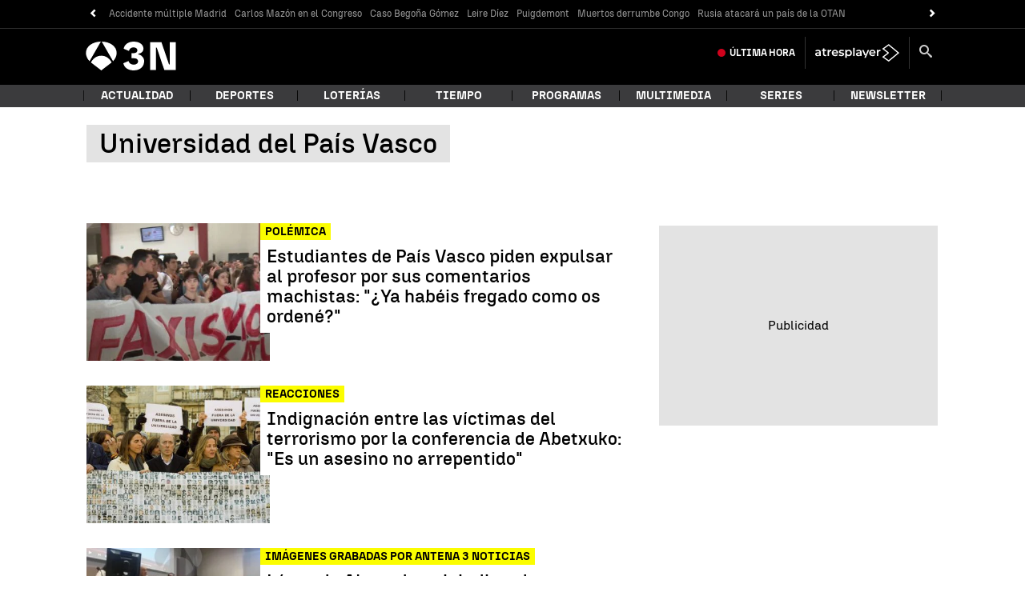

--- FILE ---
content_type: application/x-javascript;charset=utf-8
request_url: https://smetrics.antena3.com/id?d_visid_ver=5.5.0&d_fieldgroup=A&mcorgid=09DCC8AD54D410FF0A4C98A6%40AdobeOrg&mid=28591095947033793652914739477662592662&ts=1763441019596
body_size: -33
content:
{"mid":"28591095947033793652914739477662592662"}

--- FILE ---
content_type: image/svg+xml
request_url: https://static.antena3.com/css/assets/2ce89d59a76573ce96a1.svg
body_size: 989
content:
<svg id="Capa_1" data-name="Capa 1" xmlns="http://www.w3.org/2000/svg" xmlns:xlink="http://www.w3.org/1999/xlink" width="45" height="32" viewBox="0 0 809.91 602.46"><polygon points="94.01 601.32 93.86 530.26 63.48 601.32 50.32 601.32 20.47 531.24 20.47 601.32 0 601.32 0 486.71 20.47 486.7 57.51 575.78 93.96 486.7 114.28 486.71 114.43 601.32 94.01 601.32" style="fill:#fff"/><g style="clip-path:url(#clip-path)"><path d="M393.88,660.41h-68.6c2.45,12.77,13.1,21,28.32,21,9.83,0,17.52-3.11,23.74-9.49l11,12.6c-7.85,9.34-20.13,14.25-35.2,14.25-29.31,0-48.3-18.83-48.3-44.86S324,609.16,350,609.16c25.54,0,44.21,17.85,44.21,45.19,0,1.64-.17,4.09-.33,6.06m-68.77-13.59h49.61c-1.63-12.61-11.29-21.29-24.72-21.29-13.26,0-22.92,8.52-24.89,21.29" transform="translate(-182.25 -96.26)" style="fill:#fff"/><rect x="223.43" y="479.83" width="20.47" height="121.49" style="fill:#fff"/><path d="M437.6,653.86c0-26.2,19.64-44.7,46.5-44.7,27.18,0,46.66,18.5,46.66,44.7s-19.48,44.86-46.66,44.86c-26.86,0-46.5-18.67-46.5-44.86m72.53,0c0-16.7-11.13-27.35-26-27.35-14.74,0-25.87,10.65-25.87,27.35s11.13,27.34,25.87,27.34c14.9,0,26-10.64,26-27.34" transform="translate(-182.25 -96.26)" style="fill:#fff"/><path d="M627.85,576.09V697.57H608.2V686.28c-6.87,8.35-17,12.44-29,12.44-25.37,0-44.2-17.68-44.2-44.86s18.83-44.7,44.2-44.7c11.3,0,21.29,3.76,28.16,11.79V576.09Zm-20.14,77.77c0-16.7-11.29-27.35-26-27.35s-26,10.65-26,27.35,11.29,27.34,26,27.34,26-10.64,26-27.34" transform="translate(-182.25 -96.26)" style="fill:#fff"/><path d="M763.75,646.33v51.24H744.43V686.93c-4.91,7.53-14.41,11.79-27.51,11.79-20,0-32.58-11-32.58-26.2,0-14.57,9.82-26,36.35-26h22.59v-1.31c0-11.95-7.2-19-21.77-19-9.83,0-20,3.27-26.53,8.67L687,620c9.33-7.2,22.92-10.8,37-10.8,25.22,0,39.79,12,39.79,37.17m-20.47,23.9V660.08H722.16c-13.92,0-17.68,5.24-17.68,11.62,0,7.37,6.22,12.12,16.7,12.12,10,0,18.66-4.59,22.1-13.59" transform="translate(-182.25 -96.26)" style="fill:#fff"/><path d="M814.67,611.45h22.59V631.1H815.32v66.47H789.78V631.1H776.19V611.45h13.59v-3.93c0-19.81,12.12-32.75,34.06-32.75,7.2,0,14.73,1.48,19.48,4.75L836.61,598a18,18,0,0,0-10.32-3.11c-7.53,0-11.62,4.1-11.62,12.77Z" transform="translate(-182.25 -96.26)" style="fill:#e87825"/><path d="M992.15,647.14v50.43H966.61v-46.5c0-14.24-6.39-20.79-16.7-20.79-11.46,0-19.48,7.37-19.48,23.09v44.2H904.88v-46.5c0-14.24-6-20.79-16.7-20.79-11.29,0-19.32,7.37-19.32,23.09v44.2H843.32V609.49h24.4v10.15c6.55-7.53,16.37-11.46,27.67-11.46,12.28,0,22.76,4.74,29,14.4,7-9,18.5-14.4,31.76-14.4,21,0,36,12.11,36,39" transform="translate(-182.25 -96.26)" style="fill:#e87825"/><path d="M659.84,576.09h25L667,598.83H648.56Zm-11.26,30.59h21.28v90.89H648.58Z" transform="translate(-182.25 -96.26)" style="fill:#fff"/></g><g style="clip-path:url(#clip-path)"><path d="M926.73,301C894,198.65,864,96.26,840.66,96.26c-26.54,0-54,74.33-80.07,159.65,4.77,14.84,9.63,30,14.62,45.13C799.51,374.82,841,505.82,841,505.82H992.15L926.73,301" transform="translate(-182.25 -96.26)" style="fill:#fff"/><path d="M840.66,96.26H681.72c-25.19,0-61,119-95.07,228.66-28.87,92.85-56.58,179-75.72,180.81-.2,0-.41.09-.61.09h159c23.84,0,56.24-134.94,91.31-249.91,26-85.32,53.53-159.65,80.07-159.65" transform="translate(-182.25 -96.26)" style="fill:#e87825"/><path d="M586.65,324.92C553.14,215.5,518,96.26,492.67,96.26H333.74c26.55,0,54.05,74.37,80.08,159.73,35.06,115,67.45,249.83,91.3,249.83l5.81-.09c19.14-1.82,46.84-88,75.72-180.81" transform="translate(-182.25 -96.26)" style="fill:#fff"/><path d="M333.74,96.26c-23.38,0-53.36,102.39-86.07,204.77L182.25,505.82H333.37s41.52-131,65.81-204.79c5-15.09,9.84-30.21,14.64-45-26-85.36-53.53-159.73-80.08-159.73" transform="translate(-182.25 -96.26)" style="fill:#bcbcbc"/></g></svg>